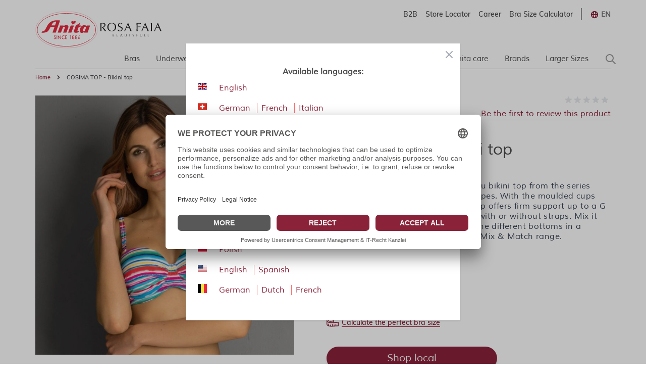

--- FILE ---
content_type: text/css
request_url: https://www.anita.com/static/version1769008174/frontend/Anita/rebrush/en_GB/Magenerds_ProductFlags/css/style.min.css
body_size: 533
content:
/**
 * NOTICE OF LICENSE
 *
 * This source file is subject to the Open Software License (OSL 3.0)
 * that is available through the world-wide-web at this URL:
 * http://opensource.org/licenses/osl-3.0.php
 */

/**
 * Flags styles
 *
 * @package     Magenerds\ProductFlags
 * @file        style.css
 * @copyright   Copyright (c) 2020 TechDivision GmbH (https://www.techdivision.com)
 * @site        https://www.techdivision.com/
 * @author      Harald Deiser <h.deiser@techdivision.com>
 */
li.item.product.product-item:hover {
  z-index: 20;
  position: relative;
}

.flags {
  position: absolute;
  display: inherit;
  z-index: 5;
}

.flags .image {
  display: inline-block;
  position: relative;
  vertical-align: top;
  margin: 10px 5px 5px 10px;
  width: 40px;
  z-index: 6;
}

.flags .image.medium-flag {
  width: 80px;
}

.flags .new {
  background-image: url(../images/new_flag.png);
  background-size: contain;
  background-repeat: no-repeat;
  height: 50px;
  width: 50px;
  margin: 10px 5px 5px 10px;
  display: inline-block;
}

.flags .new.medium-flag {
  height: 70px;
  width: 70px;
}

.flags .sale {
  background-image: url(../images/sale_flag.png);
  background-size: contain;
  background-repeat: no-repeat;
  height: 50px;
  width: 50px;
  margin: 10px 5px 5px 10px;
  display: inline-block;
}

.flags .sale.medium-flag {
  height: 70px;
  width: 70px;
}

@media (max-width: 767px) {
  .flags .image.small-flag {
    width: 20px;
  }

  .flags .image.medium-flag {
    width: 40px;
  }

  .flags .new {
    height: 25px;
    width: 25px;
  }

  .flags .new.medium-flag {
    height: 50px;
    width: 50px;
  }

  .flags .sale {
    height: 25px;
    width: 25px;
  }

  .flags .sale.medium-flag {
    height: 50px;
    width: 50px;
  }
}


--- FILE ---
content_type: application/javascript; charset=UTF-8
request_url: https://www.anita.com/static/version1769008174/frontend/Anita/rebrush/en_GB/Anita_Core/js/event-emitter.min.js
body_size: 2865
content:

/**
 * Creates an eventEmitter object
 *
 * - Emits `emitter.bind` when a listener is bound.
 * - Emits `emitter.unbind` when a listener is
 * unbound.
 * - Emits `emitter.flag` when a flag is set.
 * - Emits `emitter.unflag` when a flag is removed.
 * - Emits `emitter.pipe` when an eventEmitter is
 * piped.
 * - Emits `emitter.unpipe` when an eventEmitter
 * is no longer piped.
 */
function EventEmitter() {

  /**
   * All event listeners are held arrays under
   * ._listeners[eventName].
   * @type {Object}
   */
  this._listeners = {};
  /**
   * All piped eventEmitters are stored in
   * ._pipedEmitters. If the piped eventEmitter
   * is scoped to an event, then it will be in
   * an array under ._pipedEmitters[eventName].
   * @type {Array}
   */
  this._pipedEmitters = [];
  /**
   * All flags are held in ._flags[eventName].
   * These are not arrays so only one flag per
   * event is retained.
   * @type {Object}
   */
  this._flags = {};

  /**
   * During an event call .source is set to the
   * eventEmitter the event originated from.
   * This may not point to the eventEmitter
   * that the listener is bound to because
   * of event piping.
   * @type {Object}
   */
  this.source = null;
  /**
   * During an event call .event is set to the
   * current event name.
   * @type {String}
   */
  this.event = null;

  /**
   * During an event call .cancelBubble is set to
   * false. If a listener sets it to true, or
   * returns false, the event will not be piped
   * into other piped eventEmitters.
   * @type {Boolean}
   */
  this.cancelBubble = false;
}

/**
 * Expands a scoped event name into an array of
 * each dirivitive event name.
 * Ex. 'foo.bar.baz' => ['foo.bar.baz', 'foo.bar',
 * 'foo']
 * @private
 * @param  {String} event An event name
 * @return {Object}       An array with of
 *                        dirivitive event names.
 */
EventEmitter.prototype._expandEvent = function(event) {
  var ec = event.split('.');
  var e = [];
  while (ec.length > 0) {
    e.push(ec.join('.'));
    ec.pop();
  }
  return e;
};

/**
 * Emits an event. Executes all listeners bound
 * to the emitted event on this eventEmitter, and
 * piped eventEmitters. Passes all arguments after
 * the event to each listener.
 * @param  {String|Array} event An event name or
 *                              Array of event
 *                              names.
 * @return {EventEmitter}
 */
EventEmitter.prototype.emit = function(event    ) {

  // several events
  if (
    event !== null &&
    typeof event === 'object' &&
    typeof event.length === 'number'
  ) {
    for (var i = 0; i < event.length; i += 1) {
      switch(arguments.length) {
        case 1:
          this.emit(event[i]);
          break;
        case 2:
          this.emit(event[i], arguments[1]);
          break;
        case 3:
          this.emit(event[i], arguments[1], arguments[2]);
          break;
        default:
          var args = arguments.slice ? arguments.slice(1) : Array.prototype.slice.call(arguments, 1);
          args.unshift(event[i]);
          this.emit.apply(this, args);
      }
    }
    return this;
  }

  // set the event source
  var prevSource = this.source;
  this.source = this._remoteSource || this;
  if (this._remoteSource) { this._remoteSource = null; }

  // fire meta event
  if (event.slice(0, 7) !== 'emitter') {
    // set the current event
    var prevEvent = this.event;
    this.event = event;

    switch(arguments.length) {
      case 1:
        this.emit('emitter.emit', event);
        break;
      case 2:
        this.emit('emitter.emit', event, arguments[1]);
        break;
      case 3:
        this.emit('emitter.emit', event, arguments[1], arguments[2]);
        break;
      default:
        var args = arguments.slice ? arguments.slice(1) : Array.prototype.slice.call(arguments, 1);
        args.unshift('emitter.emit', event);
        this.emit.apply(this, args);
    }
  }

  // set cancelBubble to false.
  // the previous state must be cached in case
  // emitted by a function that was emitted
  // by this emitter. emitter -> func -> emitter
  var prevCancelBubble = this.cancelBubble;
  this.cancelBubble = false;

  // expand the event
  var expandedEvents = this._expandEvent(event);
  for (var i = 0; i < expandedEvents.length; i += 1) {
    var expandedEvent = expandedEvents[i];

    // execute each listener
    if (
      !this._listeners[expandedEvent] ||
      !this._listeners[expandedEvent].length
    ) {
      if (event === 'error') {
        throw arguments[1] || new Error('Unknown emitter error');
      }
      continue;
    }
    var _cancelBubble;
    var listeners = this._listeners[expandedEvent].slice(0);
    for (var j = 0; j < listeners.length; j += 1) {
      switch(arguments.length) {
        case 1:
          _cancelBubble = listeners[j].call(this);
          break;
        case 2:
          _cancelBubble = listeners[j].call(this, arguments[1]);
          break;
        case 3:
          _cancelBubble = listeners[j].call(this, arguments[1], arguments[2]);
          break;
        default:
          var args = arguments.slice ? arguments.slice(1) : Array.prototype.slice.call(arguments, 1);
          _cancelBubble = listeners[j].apply(this, args);
      }
      if (_cancelBubble === false) { this.cancelBubble = false; }
    }
  }

  // restore the previous value of event
  if (event.slice(0, 7) !== 'emitter') { this.event = prevEvent; }

  // if no remote source was set then set source
  // to null
  this.source = prevSource;

  // if cancel bubble is not true then allow
  // emitting on piped eventEmitters
  if (!this.cancelBubble) {

    // fully piped eventEmitters
    for (var i = 0; i < this._pipedEmitters.length; i += 1) {
      var eventEmitter = this._pipedEmitters[i];
      eventEmitter._remoteSource = this;
      eventEmitter.emit.apply(eventEmitter, arguments);
    }

    // selectively piped eventEmitters
    for (var i = 0; i < expandedEvents.length; i += 1) {
      var expandedEvent = expandedEvents[i];

      var eventEmitters = this._pipedEmitters[expandedEvent];
      if (!eventEmitters) { continue; }
      for (var j = 0; j < eventEmitters.length; j += 1) {
        eventEmitter = eventEmitters[i];
        if (!eventEmitter) {
          continue;
        }
        eventEmitter._remoteSource = this;
        eventEmitter.emit.apply(eventEmitter, arguments);
      }
    }
  }

  //restore the previous state of the bubble
  this.cancelBubble = prevCancelBubble;

  return this;
};
EventEmitter.prototype.trigger = EventEmitter.prototype.emit;

/**
 * Binds an event listener to an event.
 * @alias
 * @param  {String|Array}   event     An event
 *                                    name or an
 *                                    array of
 *                                    event names.
 * @param  {Function|Object} listener A listener
 *                                    or an array
 *                                    of
 *                                    listeners.
 * @return {EventEmitter}
 */
EventEmitter.prototype.bind = function(event, listener) {

  if (
    event !== null &&
    typeof event === 'object' &&
    typeof event.length === 'number'
  ) {
    for (var i = 0; i < event.length; i += 1) {
      this.bind(event[i], listener);
    }
    return this;
  }

  var prevEvent = this.event;
  var prevSource = this.source;
  this.event = event;
  this.source = this;
  this.emit('emitter.bind', listener);
  this.event = prevEvent;
  this.source = prevSource;

  if (!this._listeners[event]) { this._listeners[event] = []; };

  if (typeof listener === 'function') {
    this._listeners[event].push(listener);
  } else if (
    listener !== null &&
    typeof listener === 'object' &&
    typeof listener.length === 'number'
  ) {
    for (var i = 0; i < listener.length; i += 1) {
      this._listeners[event].push(listener[i]);
    }
  }

  this._executeFlag(event, listener);

  for (var i = 0; i < this._pipedEmitters.length; i += 1) {
    var eventEmitter = this._pipedEmitters[i];
    eventEmitter._executeFlag(event, listener);
  }

  if (this._pipedEmitters[event]) {
    for (var i = 0; i < this._pipedEmitters[event].length; i += 1) {
      var eventEmitter = this._pipedEmitters[event][i];
      eventEmitter._executeFlag(event, listener);
    }
  }

  return this;
};
EventEmitter.prototype.addListener = EventEmitter.prototype.bind;
EventEmitter.prototype.on = EventEmitter.prototype.bind;

/**
 * Executes a listener using an event that has
 * been flagged.
 * @private
 * @param  {String}   event    an event name.
 * @param  {Function} listener a listener.
 */
EventEmitter.prototype._executeFlag = function(event, listener) {
  if (this._flags[event]) {
    var prevSource = this.source;
    var prevEvent = this.event;
    this.source = this;
    this.event = event;
    if (typeof listener === 'function') {
      listener.apply(this, this._flags[event]);
    } else if (
      listener !== null &&
      typeof listener === 'object' &&
      typeof listener.length === 'number'
    ) {
      for (var i = 0; i < listener.length; i += 1) {
        listener[i].apply(this, this._flags[event]);
      }
    }
    this.source = prevSource;
    this.event = prevEvent;
  }
};

/**
 * Similar to bind, binds a listener to an event,
 * execept that once the event is fired, the bind
 * is undone. Listeners bound with weakBind will
 * only fire once.
 * @param  {String} event      An event name, or
 *                             an array of event
 *                             names.
 * @param  {Function} listener A listener, or
 *                             array of listeners
 * @return {EventEmitter}
 */
EventEmitter.prototype.weakBind = function(event, listener) {
  if (
    event !== null &&
    typeof event === 'object' &&
    typeof event.length === 'number'
  ) {
    for (var i = 0; i < event.length; i += 1) {
      this.weakBind(event[i], listener);
    }
    return this;
  }

  if (!this._listeners[event]) { this._listeners[event] = []; };

  if (typeof listener === 'function') {
    this._listeners[event].push(listener);
  } else if (
    listener !== null &&
    typeof listener === 'object' &&
    typeof listener.length === 'number'
  ) {
    for (var i = 0; i < listener.length; i += 1) {
      this._listeners[event].push(listener[i]);
    }
  }

  this._listeners[event].push(function unbindHandler() {
    if (typeof listener === 'function') {
      var i = this._listeners[event].indexOf(listener);
      if (i > -1) {
        this._listeners[event].splice(i, 1);
      }
    } else if (
      listener !== null &&
      typeof listener === 'object' &&
      typeof listener.length === 'number'
    ) {
      for (var i = 0; i < listener.length; i += 1) {
        var j = this._listeners[event].indexOf(listener[i]);
        if (j > -1) {
          this._listeners[event].splice(j, 1);
          i -= 1;
        }
      }
    }
    var i = this._listeners[event].indexOf(unbindHandler);
    if (i > -1) {
      this._listeners[event].splice(i, 1);
    }
  });

  this._executeFlag(event, listener);

  for (var i = 0; i < this._pipedEmitters.length; i += 1) {
    var eventEmitter = this._pipedEmitters[i];
    eventEmitter._executeFlag(event, listener);
  }

  if (this._pipedEmitters[event]) {
    for (var i = 0; i < this._pipedEmitters[event].length; i += 1) {
      var eventEmitter = this._pipedEmitters[i];
      eventEmitter._executeFlag(event, listener);
    }
  }

  return this;
};
EventEmitter.prototype.once = EventEmitter.prototype.weakBind;

/**
 * Unbinds a listener from an event.
 * @param  {String|Array} event       An event
 *                                    name or
 *                                    array of
 *                                    event
 *                                    names.
 * @param  {Function|Array} listnener A listener,
 *                                    or an array
 *                                    of
 *                                    listeners.
 * @return {EventEmitter}
 */
EventEmitter.prototype.unbind = function(event, listener) {

  if (
    event !== null &&
    typeof event === 'object' &&
    typeof event.length === 'number'
  ) {
    for (var i = 0; i < event.length; i += 1) {
      this.unbind(event[i], listener);
    }
    return this;
  }

  if (this._listeners[event]) {
    var prevEvent = this.event;
    var prevSource = this.source;
    this.event = event;
    this.source = this;
    var listeners = this._listeners[event];
    if (
      listener !== null &&
      typeof listener === 'object' &&
      typeof listener.length === 'number'
    ) {
      for (var i = 0; i < listener.length; i += 1) {
        var j = listeners.indexOf(listener[i]);
        if (j > -1) {
          this.emit('emitter.unbind', listener[i]);
          listeners.splice(j, 1);
          i -= 1;
        }
      }
    } else if (typeof listener === 'function') {
      var j = listeners.indexOf(listener);
      if (j > -1) {
        this.emit('emitter.unbind', listener);
        listeners.splice(j, 1);
      }
    }
    this.event = prevEvent;
    this.source = prevSource;
  }

  return this;
};

EventEmitter.prototype.removeListener = EventEmitter.prototype.unbind;
EventEmitter.prototype.off = EventEmitter.prototype.unbind;

EventEmitter.prototype.unbindAll = function(event) {

  if (
    event !== null &&
    typeof event === 'object' &&
    typeof event.length === 'number'
  ) {
    for (var i = 0; i < event.length; i += 1) {
      this.unbindAll(event[i]);
    }
    return this;
  }

  if (typeof event === 'string' && this._listeners[event]) {
    for (var i = 0; i < this._listeners[event].length; i += 1) {
      this.unbind(event, this._listeners[event][i]);
    }
    return this;
  }

  for (var event in this._listeners) {
    for (var i = 0; i < this._listeners[event].length; i += 1) {
      this.unbind(event, this._listeners[event][i]);
    }
  }
  return this;
};

EventEmitter.prototype.removeAllListeners = EventEmitter.prototype.unbindAll;

EventEmitter.prototype.flag = function(event    ) {
  if (
    event !== null &&
    typeof event === 'object' &&
    typeof event.length === 'number'
  ) {
    for (var i = 0; i < event.length; i += 1) {
      switch(arguments.length) {
        case 1:
          this.flag(event[i]);
          break;
        case 2:
          this.flag(event[i], arguments[1]);
          break;
        case 3:
          this.flag(event[i], arguments[1], arguments[2]);
          break;
        default:
          var args = arguments.slice ? arguments.slice(1) : Array.prototype.slice.call(arguments, 1);
          args.unshift(event[i]);
          this.flag.apply(this, args);
      }
    }
    return this;
  }

  var prevEvent = this.event;
  var prevSource = this.source;
  this.event = event;
  this.source = this;
  switch(arguments.length) {
    case 1:
      this.emit('emitter.flag', event);
      break;
    case 2:
      this.emit('emitter.flag', event, arguments[1]);
      break;
    case 3:
      this.emit('emitter.flag', event, arguments[1], arguments[2]);
      break;
    default:
      var args = arguments.slice ? arguments.slice(1) : Array.prototype.slice.call(arguments, 1);
      args.unshift('emitter.flag', event);
      this.emit.apply(this, args);
  }
  this.event = prevEvent;
  this.source = prevSource;

  this._flags[event] = arguments.slice ? arguments.slice(1) : Array.prototype.slice.call(arguments, 1);

  if (this._listeners[event]) {
    var listeners = this._listeners[event].splice(0);
    for (var i = 0; i < listeners.length; i += 1) {
      this._executeFlag(event, listeners[i]);
    }
  }

  return this;
};

EventEmitter.prototype.unflag = function(event) {

  if (
    event !== null &&
    typeof event === 'object' &&
    typeof event.length === 'number'
  ) {
    for (var i = 0; i < event.length; i += 1) {
      this.unflag(event[i]);
    }
    return this;
  }

  if (this._flags[event]) {

    var prevEvent = this.event;
    var prevSource = this.source;
    this.event = event;
    this.source = this;
    this.emit('emitter.unflag', event);
    this.event = prevEvent;
    this.source = prevSource;

    delete this._flags[event];
  }

  return this;
};

EventEmitter.prototype.pipe = function(event, targetEmitter) {

  if (
    event !== null &&
    typeof event === 'object' &&
    targetEmitter === undefined
  ) {
    targetEmitter = event;
    event = null;
  }

  if (
    event !== null &&
    typeof event === 'object' &&
    typeof event.length === 'number'
  ) {
    for (var i = 0; i < event.length; i += 1) {
      this.pipe(event[i], targetEmitter);
    }
    return this;
  }

  var prevSource = this.source;
  this.source = this;
  var prevEvent = this.event;
  this.event = event;
  this.emit('emitter.pipe', targetEmitter, event);
  this.event = prevEvent;
  this.source = prevSource;

  if (event === null) {
    this._pipedEmitters.push(targetEmitter);
  } else {
    if (!this._pipedEmitters[event]) {
      this._pipedEmitters[event] = [];
    }
    this._pipedEmitters[event].push(targetEmitter);
  }

  return this;
};

EventEmitter.prototype.unpipe = function(event, targetEmitter) {

  if (
    event !== null &&
    typeof event === 'object' &&
    targetEmitter === undefined
  ) {
    targetEmitter = event;
    event = null;
  }

  if (
    event !== null &&
    typeof event === 'object' &&
    typeof event.length === 'number'
  ) {
    for (var i = 0; i < event.length; i += 1) {
      this.unpipe(event[i], targetEmitter);
    }
    return this;
  }

  var prevSource = this.source;
  this.source = this;
  var prevEvent = this.event;
  this.event = event;
  if (event === null) {
    var j = this._pipedEmitters.indexOf(targetEmitter);
    if (j > -1) {
      this.emit('emitter.unpipe', this._pipedEmitters[j]);
      this._pipedEmitters.splice(j, 1);
    }
  } else {
    if (!this._pipedEmitters[event]) { return this; }
    var j = this._pipedEmitters[event].indexOf(targetEmitter);
    if (j > -1) {
      this.emit('emitter.unpipe', this._pipedEmitters[event][j], event);
      this._pipedEmitters[event].splice(j, 1);
    }
  }
  this.event = prevEvent;
  this.source = prevSource;

  return this;
};


EventEmitter.prototype.listeners = function(event) {
  if (event) {
    return this._listeners[event];
  }
  return this._listeners;
};
